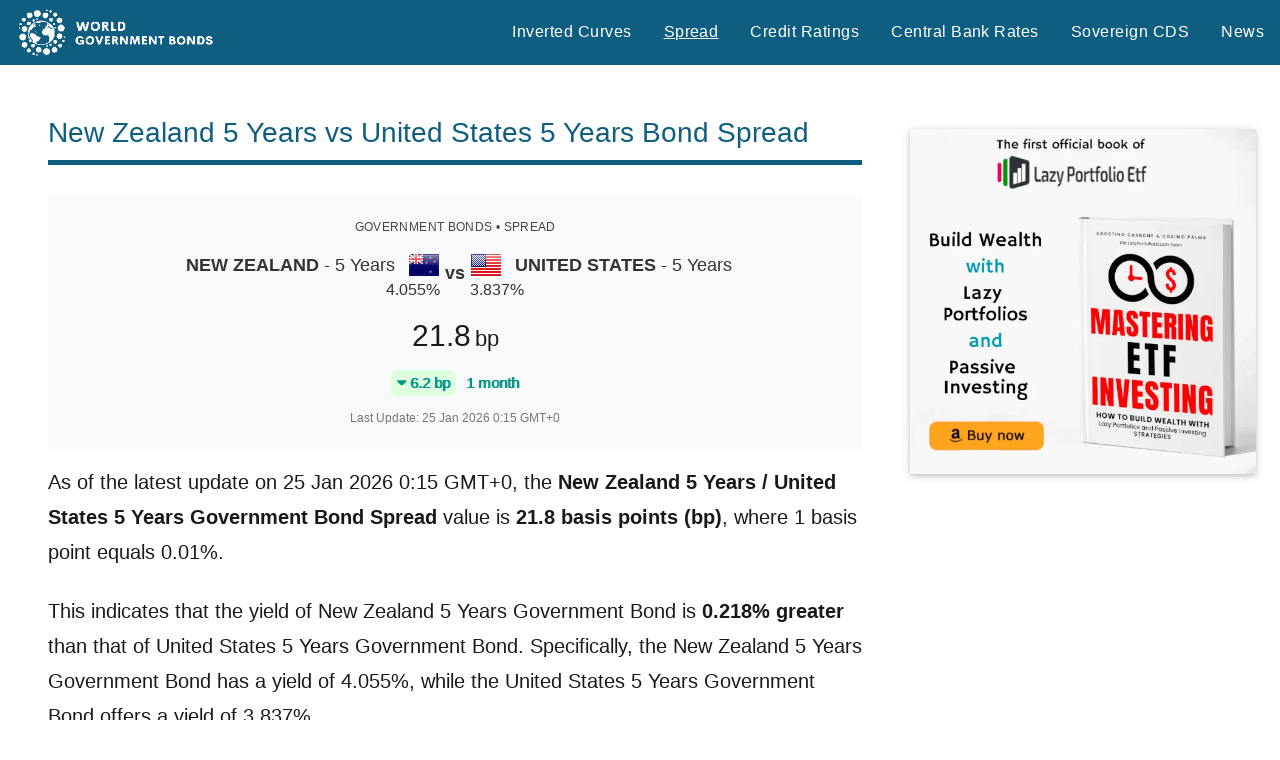

--- FILE ---
content_type: text/html; charset=utf-8
request_url: https://www.google.com/recaptcha/api2/aframe
body_size: 268
content:
<!DOCTYPE HTML><html><head><meta http-equiv="content-type" content="text/html; charset=UTF-8"></head><body><script nonce="HTp4EpDmh06XfQVCIptDGw">/** Anti-fraud and anti-abuse applications only. See google.com/recaptcha */ try{var clients={'sodar':'https://pagead2.googlesyndication.com/pagead/sodar?'};window.addEventListener("message",function(a){try{if(a.source===window.parent){var b=JSON.parse(a.data);var c=clients[b['id']];if(c){var d=document.createElement('img');d.src=c+b['params']+'&rc='+(localStorage.getItem("rc::a")?sessionStorage.getItem("rc::b"):"");window.document.body.appendChild(d);sessionStorage.setItem("rc::e",parseInt(sessionStorage.getItem("rc::e")||0)+1);localStorage.setItem("rc::h",'1769346733758');}}}catch(b){}});window.parent.postMessage("_grecaptcha_ready", "*");}catch(b){}</script></body></html>